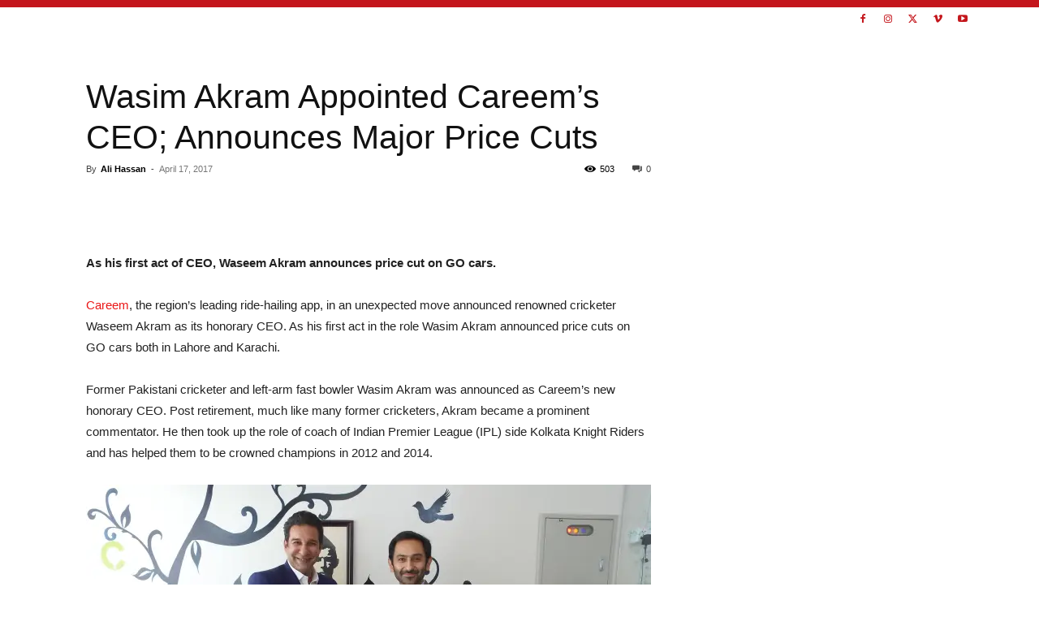

--- FILE ---
content_type: text/html; charset=utf-8
request_url: https://www.google.com/recaptcha/api2/aframe
body_size: 268
content:
<!DOCTYPE HTML><html><head><meta http-equiv="content-type" content="text/html; charset=UTF-8"></head><body><script nonce="2xIjW243HETZVYtseTn0fg">/** Anti-fraud and anti-abuse applications only. See google.com/recaptcha */ try{var clients={'sodar':'https://pagead2.googlesyndication.com/pagead/sodar?'};window.addEventListener("message",function(a){try{if(a.source===window.parent){var b=JSON.parse(a.data);var c=clients[b['id']];if(c){var d=document.createElement('img');d.src=c+b['params']+'&rc='+(localStorage.getItem("rc::a")?sessionStorage.getItem("rc::b"):"");window.document.body.appendChild(d);sessionStorage.setItem("rc::e",parseInt(sessionStorage.getItem("rc::e")||0)+1);localStorage.setItem("rc::h",'1769471987796');}}}catch(b){}});window.parent.postMessage("_grecaptcha_ready", "*");}catch(b){}</script></body></html>